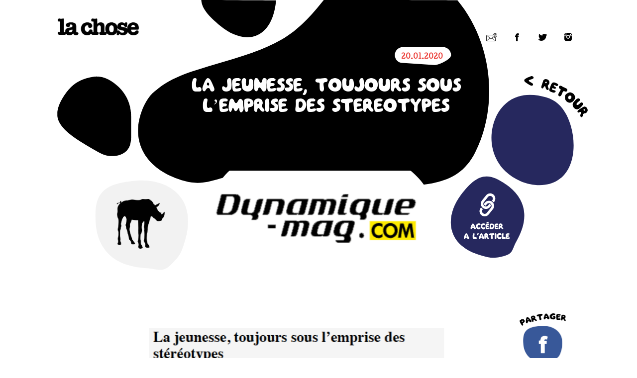

--- FILE ---
content_type: text/html; charset=UTF-8
request_url: http://www.lachosepresse.fr/retombee/la-jeunesse-toujours-sous-lemprise-des-stereotypes/
body_size: 13293
content:

<!DOCTYPE html>
<html xmlns="http://www.w3.org/1999/xhtml"><head>
<head>
	<meta charset="UTF-8">
	<title>BVA décrypte des jeunes pour « la chose » | La Chose Presse</title>
    <link href="http://www.lachosepresse.fr/wp-content/themes/lachose/stylesheets/select2.css" rel="stylesheet" />
	<link rel="stylesheet" href="http://www.lachosepresse.fr/wp-content/themes/lachose/stylesheets/style.css">	
	<link rel="shortcut icon" href="favicon.ico">
	<meta name="viewport" content="width=device-width, initial-scale=1.0">
	<meta name='robots' content='max-image-preview:large' />

<!-- All in One SEO Pack 2.3.4 by Michael Torbert of Semper Fi Web Design[104,181] -->
<meta name="description" itemprop="description" content="La chose a mené une étude approfondie destinée à décrypter la réalité des attentes et des comportements des 18 ans avec BVA" />

<meta name="keywords" itemprop="keywords" content="la chose,millenials,études,bva" />

<link rel="canonical" href="http://www.lachosepresse.fr/retombee/la-jeunesse-toujours-sous-lemprise-des-stereotypes/" />
<meta property="og:title" content="BVA décrypte des jeunes pour « la chose » | La Chose Presse" />
<meta property="og:type" content="article" />
<meta property="og:url" content="http://www.lachosepresse.fr/retombee/la-jeunesse-toujours-sous-lemprise-des-stereotypes/" />
<meta property="og:image" content="https://lachosepresse.greenshift.eu/wp-content/plugins/all-in-one-seo-pack/images/default-user-image.png" />
<meta property="og:site_name" content="La Chose Presse" />
<meta property="og:description" content="La chose a mené une étude approfondie destinée à décrypter la réalité des attentes et des comportements des 18 ans avec BVA" />
<meta property="article:published_time" content="2020-01-20T14:47:21Z" />
<meta property="article:modified_time" content="2020-02-14T14:57:40Z" />
<meta name="twitter:card" content="summary" />
<meta name="twitter:title" content="BVA décrypte des jeunes pour « la chose » | La Chose Presse" />
<meta name="twitter:description" content="La chose a mené une étude approfondie destinée à décrypter la réalité des attentes et des comportements des 18 ans avec BVA" />
<meta name="twitter:image" content="https://lachosepresse.greenshift.eu/wp-content/plugins/all-in-one-seo-pack/images/default-user-image.png" />
<meta itemprop="image" content="https://lachosepresse.greenshift.eu/wp-content/plugins/all-in-one-seo-pack/images/default-user-image.png" />
<!-- /all in one seo pack -->
<script type="text/javascript">
window._wpemojiSettings = {"baseUrl":"https:\/\/s.w.org\/images\/core\/emoji\/14.0.0\/72x72\/","ext":".png","svgUrl":"https:\/\/s.w.org\/images\/core\/emoji\/14.0.0\/svg\/","svgExt":".svg","source":{"concatemoji":"http:\/\/www.lachosepresse.fr\/wp-includes\/js\/wp-emoji-release.min.js?ver=6.2.8"}};
/*! This file is auto-generated */
!function(e,a,t){var n,r,o,i=a.createElement("canvas"),p=i.getContext&&i.getContext("2d");function s(e,t){p.clearRect(0,0,i.width,i.height),p.fillText(e,0,0);e=i.toDataURL();return p.clearRect(0,0,i.width,i.height),p.fillText(t,0,0),e===i.toDataURL()}function c(e){var t=a.createElement("script");t.src=e,t.defer=t.type="text/javascript",a.getElementsByTagName("head")[0].appendChild(t)}for(o=Array("flag","emoji"),t.supports={everything:!0,everythingExceptFlag:!0},r=0;r<o.length;r++)t.supports[o[r]]=function(e){if(p&&p.fillText)switch(p.textBaseline="top",p.font="600 32px Arial",e){case"flag":return s("\ud83c\udff3\ufe0f\u200d\u26a7\ufe0f","\ud83c\udff3\ufe0f\u200b\u26a7\ufe0f")?!1:!s("\ud83c\uddfa\ud83c\uddf3","\ud83c\uddfa\u200b\ud83c\uddf3")&&!s("\ud83c\udff4\udb40\udc67\udb40\udc62\udb40\udc65\udb40\udc6e\udb40\udc67\udb40\udc7f","\ud83c\udff4\u200b\udb40\udc67\u200b\udb40\udc62\u200b\udb40\udc65\u200b\udb40\udc6e\u200b\udb40\udc67\u200b\udb40\udc7f");case"emoji":return!s("\ud83e\udef1\ud83c\udffb\u200d\ud83e\udef2\ud83c\udfff","\ud83e\udef1\ud83c\udffb\u200b\ud83e\udef2\ud83c\udfff")}return!1}(o[r]),t.supports.everything=t.supports.everything&&t.supports[o[r]],"flag"!==o[r]&&(t.supports.everythingExceptFlag=t.supports.everythingExceptFlag&&t.supports[o[r]]);t.supports.everythingExceptFlag=t.supports.everythingExceptFlag&&!t.supports.flag,t.DOMReady=!1,t.readyCallback=function(){t.DOMReady=!0},t.supports.everything||(n=function(){t.readyCallback()},a.addEventListener?(a.addEventListener("DOMContentLoaded",n,!1),e.addEventListener("load",n,!1)):(e.attachEvent("onload",n),a.attachEvent("onreadystatechange",function(){"complete"===a.readyState&&t.readyCallback()})),(e=t.source||{}).concatemoji?c(e.concatemoji):e.wpemoji&&e.twemoji&&(c(e.twemoji),c(e.wpemoji)))}(window,document,window._wpemojiSettings);
</script>
<style type="text/css">
img.wp-smiley,
img.emoji {
	display: inline !important;
	border: none !important;
	box-shadow: none !important;
	height: 1em !important;
	width: 1em !important;
	margin: 0 0.07em !important;
	vertical-align: -0.1em !important;
	background: none !important;
	padding: 0 !important;
}
</style>
	<link rel='stylesheet' id='wp-block-library-css' href='http://www.lachosepresse.fr/wp-includes/css/dist/block-library/style.min.css?ver=6.2.8' type='text/css' media='all' />
<link rel='stylesheet' id='classic-theme-styles-css' href='http://www.lachosepresse.fr/wp-includes/css/classic-themes.min.css?ver=6.2.8' type='text/css' media='all' />
<style id='global-styles-inline-css' type='text/css'>
body{--wp--preset--color--black: #000000;--wp--preset--color--cyan-bluish-gray: #abb8c3;--wp--preset--color--white: #ffffff;--wp--preset--color--pale-pink: #f78da7;--wp--preset--color--vivid-red: #cf2e2e;--wp--preset--color--luminous-vivid-orange: #ff6900;--wp--preset--color--luminous-vivid-amber: #fcb900;--wp--preset--color--light-green-cyan: #7bdcb5;--wp--preset--color--vivid-green-cyan: #00d084;--wp--preset--color--pale-cyan-blue: #8ed1fc;--wp--preset--color--vivid-cyan-blue: #0693e3;--wp--preset--color--vivid-purple: #9b51e0;--wp--preset--gradient--vivid-cyan-blue-to-vivid-purple: linear-gradient(135deg,rgba(6,147,227,1) 0%,rgb(155,81,224) 100%);--wp--preset--gradient--light-green-cyan-to-vivid-green-cyan: linear-gradient(135deg,rgb(122,220,180) 0%,rgb(0,208,130) 100%);--wp--preset--gradient--luminous-vivid-amber-to-luminous-vivid-orange: linear-gradient(135deg,rgba(252,185,0,1) 0%,rgba(255,105,0,1) 100%);--wp--preset--gradient--luminous-vivid-orange-to-vivid-red: linear-gradient(135deg,rgba(255,105,0,1) 0%,rgb(207,46,46) 100%);--wp--preset--gradient--very-light-gray-to-cyan-bluish-gray: linear-gradient(135deg,rgb(238,238,238) 0%,rgb(169,184,195) 100%);--wp--preset--gradient--cool-to-warm-spectrum: linear-gradient(135deg,rgb(74,234,220) 0%,rgb(151,120,209) 20%,rgb(207,42,186) 40%,rgb(238,44,130) 60%,rgb(251,105,98) 80%,rgb(254,248,76) 100%);--wp--preset--gradient--blush-light-purple: linear-gradient(135deg,rgb(255,206,236) 0%,rgb(152,150,240) 100%);--wp--preset--gradient--blush-bordeaux: linear-gradient(135deg,rgb(254,205,165) 0%,rgb(254,45,45) 50%,rgb(107,0,62) 100%);--wp--preset--gradient--luminous-dusk: linear-gradient(135deg,rgb(255,203,112) 0%,rgb(199,81,192) 50%,rgb(65,88,208) 100%);--wp--preset--gradient--pale-ocean: linear-gradient(135deg,rgb(255,245,203) 0%,rgb(182,227,212) 50%,rgb(51,167,181) 100%);--wp--preset--gradient--electric-grass: linear-gradient(135deg,rgb(202,248,128) 0%,rgb(113,206,126) 100%);--wp--preset--gradient--midnight: linear-gradient(135deg,rgb(2,3,129) 0%,rgb(40,116,252) 100%);--wp--preset--duotone--dark-grayscale: url('#wp-duotone-dark-grayscale');--wp--preset--duotone--grayscale: url('#wp-duotone-grayscale');--wp--preset--duotone--purple-yellow: url('#wp-duotone-purple-yellow');--wp--preset--duotone--blue-red: url('#wp-duotone-blue-red');--wp--preset--duotone--midnight: url('#wp-duotone-midnight');--wp--preset--duotone--magenta-yellow: url('#wp-duotone-magenta-yellow');--wp--preset--duotone--purple-green: url('#wp-duotone-purple-green');--wp--preset--duotone--blue-orange: url('#wp-duotone-blue-orange');--wp--preset--font-size--small: 13px;--wp--preset--font-size--medium: 20px;--wp--preset--font-size--large: 36px;--wp--preset--font-size--x-large: 42px;--wp--preset--spacing--20: 0.44rem;--wp--preset--spacing--30: 0.67rem;--wp--preset--spacing--40: 1rem;--wp--preset--spacing--50: 1.5rem;--wp--preset--spacing--60: 2.25rem;--wp--preset--spacing--70: 3.38rem;--wp--preset--spacing--80: 5.06rem;--wp--preset--shadow--natural: 6px 6px 9px rgba(0, 0, 0, 0.2);--wp--preset--shadow--deep: 12px 12px 50px rgba(0, 0, 0, 0.4);--wp--preset--shadow--sharp: 6px 6px 0px rgba(0, 0, 0, 0.2);--wp--preset--shadow--outlined: 6px 6px 0px -3px rgba(255, 255, 255, 1), 6px 6px rgba(0, 0, 0, 1);--wp--preset--shadow--crisp: 6px 6px 0px rgba(0, 0, 0, 1);}:where(.is-layout-flex){gap: 0.5em;}body .is-layout-flow > .alignleft{float: left;margin-inline-start: 0;margin-inline-end: 2em;}body .is-layout-flow > .alignright{float: right;margin-inline-start: 2em;margin-inline-end: 0;}body .is-layout-flow > .aligncenter{margin-left: auto !important;margin-right: auto !important;}body .is-layout-constrained > .alignleft{float: left;margin-inline-start: 0;margin-inline-end: 2em;}body .is-layout-constrained > .alignright{float: right;margin-inline-start: 2em;margin-inline-end: 0;}body .is-layout-constrained > .aligncenter{margin-left: auto !important;margin-right: auto !important;}body .is-layout-constrained > :where(:not(.alignleft):not(.alignright):not(.alignfull)){max-width: var(--wp--style--global--content-size);margin-left: auto !important;margin-right: auto !important;}body .is-layout-constrained > .alignwide{max-width: var(--wp--style--global--wide-size);}body .is-layout-flex{display: flex;}body .is-layout-flex{flex-wrap: wrap;align-items: center;}body .is-layout-flex > *{margin: 0;}:where(.wp-block-columns.is-layout-flex){gap: 2em;}.has-black-color{color: var(--wp--preset--color--black) !important;}.has-cyan-bluish-gray-color{color: var(--wp--preset--color--cyan-bluish-gray) !important;}.has-white-color{color: var(--wp--preset--color--white) !important;}.has-pale-pink-color{color: var(--wp--preset--color--pale-pink) !important;}.has-vivid-red-color{color: var(--wp--preset--color--vivid-red) !important;}.has-luminous-vivid-orange-color{color: var(--wp--preset--color--luminous-vivid-orange) !important;}.has-luminous-vivid-amber-color{color: var(--wp--preset--color--luminous-vivid-amber) !important;}.has-light-green-cyan-color{color: var(--wp--preset--color--light-green-cyan) !important;}.has-vivid-green-cyan-color{color: var(--wp--preset--color--vivid-green-cyan) !important;}.has-pale-cyan-blue-color{color: var(--wp--preset--color--pale-cyan-blue) !important;}.has-vivid-cyan-blue-color{color: var(--wp--preset--color--vivid-cyan-blue) !important;}.has-vivid-purple-color{color: var(--wp--preset--color--vivid-purple) !important;}.has-black-background-color{background-color: var(--wp--preset--color--black) !important;}.has-cyan-bluish-gray-background-color{background-color: var(--wp--preset--color--cyan-bluish-gray) !important;}.has-white-background-color{background-color: var(--wp--preset--color--white) !important;}.has-pale-pink-background-color{background-color: var(--wp--preset--color--pale-pink) !important;}.has-vivid-red-background-color{background-color: var(--wp--preset--color--vivid-red) !important;}.has-luminous-vivid-orange-background-color{background-color: var(--wp--preset--color--luminous-vivid-orange) !important;}.has-luminous-vivid-amber-background-color{background-color: var(--wp--preset--color--luminous-vivid-amber) !important;}.has-light-green-cyan-background-color{background-color: var(--wp--preset--color--light-green-cyan) !important;}.has-vivid-green-cyan-background-color{background-color: var(--wp--preset--color--vivid-green-cyan) !important;}.has-pale-cyan-blue-background-color{background-color: var(--wp--preset--color--pale-cyan-blue) !important;}.has-vivid-cyan-blue-background-color{background-color: var(--wp--preset--color--vivid-cyan-blue) !important;}.has-vivid-purple-background-color{background-color: var(--wp--preset--color--vivid-purple) !important;}.has-black-border-color{border-color: var(--wp--preset--color--black) !important;}.has-cyan-bluish-gray-border-color{border-color: var(--wp--preset--color--cyan-bluish-gray) !important;}.has-white-border-color{border-color: var(--wp--preset--color--white) !important;}.has-pale-pink-border-color{border-color: var(--wp--preset--color--pale-pink) !important;}.has-vivid-red-border-color{border-color: var(--wp--preset--color--vivid-red) !important;}.has-luminous-vivid-orange-border-color{border-color: var(--wp--preset--color--luminous-vivid-orange) !important;}.has-luminous-vivid-amber-border-color{border-color: var(--wp--preset--color--luminous-vivid-amber) !important;}.has-light-green-cyan-border-color{border-color: var(--wp--preset--color--light-green-cyan) !important;}.has-vivid-green-cyan-border-color{border-color: var(--wp--preset--color--vivid-green-cyan) !important;}.has-pale-cyan-blue-border-color{border-color: var(--wp--preset--color--pale-cyan-blue) !important;}.has-vivid-cyan-blue-border-color{border-color: var(--wp--preset--color--vivid-cyan-blue) !important;}.has-vivid-purple-border-color{border-color: var(--wp--preset--color--vivid-purple) !important;}.has-vivid-cyan-blue-to-vivid-purple-gradient-background{background: var(--wp--preset--gradient--vivid-cyan-blue-to-vivid-purple) !important;}.has-light-green-cyan-to-vivid-green-cyan-gradient-background{background: var(--wp--preset--gradient--light-green-cyan-to-vivid-green-cyan) !important;}.has-luminous-vivid-amber-to-luminous-vivid-orange-gradient-background{background: var(--wp--preset--gradient--luminous-vivid-amber-to-luminous-vivid-orange) !important;}.has-luminous-vivid-orange-to-vivid-red-gradient-background{background: var(--wp--preset--gradient--luminous-vivid-orange-to-vivid-red) !important;}.has-very-light-gray-to-cyan-bluish-gray-gradient-background{background: var(--wp--preset--gradient--very-light-gray-to-cyan-bluish-gray) !important;}.has-cool-to-warm-spectrum-gradient-background{background: var(--wp--preset--gradient--cool-to-warm-spectrum) !important;}.has-blush-light-purple-gradient-background{background: var(--wp--preset--gradient--blush-light-purple) !important;}.has-blush-bordeaux-gradient-background{background: var(--wp--preset--gradient--blush-bordeaux) !important;}.has-luminous-dusk-gradient-background{background: var(--wp--preset--gradient--luminous-dusk) !important;}.has-pale-ocean-gradient-background{background: var(--wp--preset--gradient--pale-ocean) !important;}.has-electric-grass-gradient-background{background: var(--wp--preset--gradient--electric-grass) !important;}.has-midnight-gradient-background{background: var(--wp--preset--gradient--midnight) !important;}.has-small-font-size{font-size: var(--wp--preset--font-size--small) !important;}.has-medium-font-size{font-size: var(--wp--preset--font-size--medium) !important;}.has-large-font-size{font-size: var(--wp--preset--font-size--large) !important;}.has-x-large-font-size{font-size: var(--wp--preset--font-size--x-large) !important;}
.wp-block-navigation a:where(:not(.wp-element-button)){color: inherit;}
:where(.wp-block-columns.is-layout-flex){gap: 2em;}
.wp-block-pullquote{font-size: 1.5em;line-height: 1.6;}
</style>
<link rel="https://api.w.org/" href="http://www.lachosepresse.fr/wp-json/" /><link rel="EditURI" type="application/rsd+xml" title="RSD" href="http://www.lachosepresse.fr/xmlrpc.php?rsd" />
<link rel="wlwmanifest" type="application/wlwmanifest+xml" href="http://www.lachosepresse.fr/wp-includes/wlwmanifest.xml" />
<meta name="generator" content="WordPress 6.2.8" />
<link rel='shortlink' href='http://www.lachosepresse.fr/?p=4963' />
<link rel="alternate" type="application/json+oembed" href="http://www.lachosepresse.fr/wp-json/oembed/1.0/embed?url=http%3A%2F%2Fwww.lachosepresse.fr%2Fretombee%2Fla-jeunesse-toujours-sous-lemprise-des-stereotypes%2F" />
<link rel="alternate" type="text/xml+oembed" href="http://www.lachosepresse.fr/wp-json/oembed/1.0/embed?url=http%3A%2F%2Fwww.lachosepresse.fr%2Fretombee%2Fla-jeunesse-toujours-sous-lemprise-des-stereotypes%2F&#038;format=xml" />
</head>
<body class="">
    
    <!-- Modal -->
    <div class="modal fade" id="pop-newsletter" tabindex="-1" role="dialog" aria-labelledby="myModalLabel">
        <div class="modal-dialog" role="document">
            <div class="modal-content">
                <div class="subscribe"><script type="text/javascript">(function() {
	if (!window.mc4wp) {
		window.mc4wp = {
			listeners: [],
			forms    : {
				on: function (event, callback) {
					window.mc4wp.listeners.push({
						event   : event,
						callback: callback
					});
				}
			}
		}
	}
})();
</script><!-- MailChimp for WordPress v3.1.6 - https://wordpress.org/plugins/mailchimp-for-wp/ --><form id="mc4wp-form-1" class="mc4wp-form mc4wp-form-94" method="post" data-id="94" data-name="Newsletter" ><div class="mc4wp-form-fields"><div class="sub-title">Inscrivez-vous<br/>a la newsletter</div>
<input class="field-mail" type="text" name="EMAIL" placeholder="Votre adresse e-mail" />
<input type="submit" class="field-submit" value="Je m'inscris"><div style="display: none;"><input type="text" name="_mc4wp_honeypot" value="" tabindex="-1" autocomplete="off" /></div><input type="hidden" name="_mc4wp_timestamp" value="1768712376" /><input type="hidden" name="_mc4wp_form_id" value="94" /><input type="hidden" name="_mc4wp_form_element_id" value="mc4wp-form-1" /></div><div class="mc4wp-response"></div></form><!-- / MailChimp for WordPress Plugin --></div>            </div>
        </div>
    </div>
    
    
    <div class="post-single post-project" id="toppage">
        <section class="header">
            <div class="background hidden-sm hidden-md hidden-lg fade-in two">
                <svg version="1.1" id="Calque_1" xmlns="http://www.w3.org/2000/svg" xmlns:xlink="http://www.w3.org/1999/xlink" x="0px" y="0px"
                    viewBox="642.9 300.2 1038.2 894" style="enable-background:new 642.9 300.2 1038.2 894;" xml:space="preserve">
                    <defs>
                        <pattern id="img3" patternUnits="userSpaceOnUse" width="4000" height="2000">
                            <image xlink:href="http://www.lachosepresse.fr/wp-content/uploads/2018/01/logo-dynamique-mag-271x131.png" x="850" y="900" width="542" height="356" />
                        </pattern>
                    </defs>
                <style type="text/css">
                    .fond1{fill:#000000;}
                    .fond2{fill-rule:evenodd;clip-rule:evenodd;fill:#57878B;}
                    .fond3{fill-rule:evenodd;clip-rule:evenodd;fill:#FFFFFF;}
                </style>
                <path class="fond1" d="M665.6,806.1c-4.2-44.1-4.3-87.1,28-121.3c43.9-46.4,114.9-65.2,173.8-83.3c69.1-21.2,141.4-38.9,204.4-75.4
                    c51.5-29.9,87-73.6,123.8-119.2c37.4-46.3,80.6-88.8,140.7-102.1c74.1-16.4,149.9,14.2,206.2,61.7c138.2,116.6,177.4,312.5,97.5,473
                    c-58.8,118.1-176.6,190.6-301.7,221.3c-110.4,27.2-252.1,71.1-354,22.5c-77.2-36.9-179.2-92.7-262-116
                    c-108.9-30.6-75.5-125.1-71.4-183c2.6-37.5,23-94.2,60.8-114.4c4.9-2.6-6,21.1-2.5,16.8"/>
                <path class="" d="M934.7,1098.2c1.2,24.1,60.2,78.3,170,89.7c271.9,22.6,260.1-17.2,283.6-102.4
                    c15.3-150.8-132.3-181.8-213.6-180.4C1056.3,907.1,935.4,914.7,934.7,1098.2z" fill="url(#img3)"/>
                <path class="fond3" d="M1180.4,989.3c22.5,0.9,30.1,10,47.5-6.6c17.1-16.5,20.8-21.8,29.1-51.7c8.4-30.4,6.3-61.2-11.3-82.6
                    c-17.4-22.1-50.1-33.2-84.2-30.5c-68.7,5.5-85.2,26.1-80.1,87.2c2.7,29.2,16,51.5,34.8,64.8C1134.2,983,1157.9,988.2,1180.4,989.3
                    L1180.4,989.3z"/>
                </svg>
            </div>
            
            <div class="container">
                <div class="back-top"><a href="#toppage"></a></div>
                <div class="background hidden-xs hidden-lg fade-in two">
                    <svg version="1.1" id="Calque_1" xmlns="http://www.w3.org/2000/svg" xmlns:xlink="http://www.w3.org/1999/xlink" x="0px" y="0px"
                    viewBox="93.7 213.2 770.4 542.9" style="enable-background:new 93.7 213.2 770.4 542.9;" xml:space="preserve">
                    <defs>
                            <pattern id="img2" patternUnits="userSpaceOnUse" width="2000" height="2000">
                                <image xlink:href="http://www.lachosepresse.fr/wp-content/uploads/2018/01/logo-dynamique-mag.png" x="280" y="440" width="482" height="316" />
                            </pattern>
                        </defs>
                    
                <style type="text/css">
                    .st0{fill:#000000;}
                    .st1{fill:#F2F2F2;}
                    .st2{fill:#57878B;}
                </style>
                <path id="XMLID_3_" class="st0" d="M157.8,386.6c-25.2,13.4-38.8,51.2-40.5,76.2c-2.7,38.6,18.7,84.6,91.4,105.1
                    c55.2,15.5,83.2-27.4,134.7-2.8c67.9,32.4,158.7,42.2,232.2,24.1c83.4-20.5,161.9,1.2,201.2-77.6c46.9-94.2-47.3-237.4-194.8-297.8
                    c-16.8-0.3-112.4-0.7-151.5-0.6c-24.5,30.4-38.2,57.6-72.6,77.5c-42,24.4-50.2,36.1-96.3,50.3c-39.3,12.1-86.6,24.6-115.9,55.5"/>
                <path id="XMLID_11_" class="st2" d="M193.6,675.5c22.5,0.9,30.1,10,47.5-6.6c17.1-16.5,20.8-21.8,29.1-51.7
                    c8.4-30.4,6.3-61.2-11.3-82.6c-17.4-22.1-50.1-33.2-84.2-30.5c-68.7,5.5-85.2,26.1-80.1,87.2c2.7,29.2,16,51.5,34.8,64.8
                    C147.4,669.2,171,674.4,193.6,675.5L193.6,675.5z"/>
                <path id="XMLID_17_" class="" d="M306.5,660.1c1.2,24.1,60.2,78.3,170,89.7c271.9,22.6,260.1-17.2,283.6-102.4
                    C775.4,496.6,627.8,465.6,546.5,467C428.1,469,307.2,476.6,306.5,660.1z" fill="url(#img2)"/> 
                <path id="XMLID_26_" d="M149.3,368.2c-0.9-1.3-2.6-0.7-4-0.2c-1.7,0.8-2.3,0.9-3.8,1.5c-3,1.5-5.4,2.1-2.8-4.5
                    c0.7-1.6,0.4-1.7,0.9-3.3c0.5-1.5-0.6-3.2-2.3-3.1c-0.2,0-0.8,0-1,0.1c-1.4,0.6-2.3,1.4-2.7,2.7c-0.8,2.3-0.7,3.1-1.5,5.4
                    c-0.7,2-0.7,3.6-0.9,5.6c-0.1,1.4-0.3,3.1,0.7,4.3c1.3,1.4,3.4,1.1,5,0.5c1.2-0.5,2.7-0.8,4.6-1.6c2.3-0.9,4.3-1.8,5-2.1
                    C149.1,372.6,151,370.4,149.3,368.2z"/>
                <path id="XMLID_29_" class="st2" d="M468.5,275.4h79c8.6,0,15.5,6.9,15.5,15.5c0,8.6-23.9,19.5-32.5,19.5l-62-4
                    c-8.6,0-15.5-6.9-15.5-15.5C453,282.3,460,275.4,468.5,275.4z"/>
                <g id="XMLID_69_">
                    <path id="XMLID_70_" d="M174.9,350.9c-0.5,1.7-3.1,1.9-4.6,1.6c-1.5-0.3-5.6-3-5.2,0.4c0.2,2,3,4.5,0,5.6c-2.2,0.8-3.7-1.9-4.9-3.3
                        c-0.9-1.1-1.6-2.3-2.4-3.5c-0.9-1.4-2-2.6-2.8-3.9c-0.9-1.4-1.2-3.5-0.3-5c0.7-1.5,2.1-2.8,3.4-3.4c2.2-1,4-1.4,6.2,0.1
                        c1.1,0.7,1.9,1.4,2.5,2.5c0.7,1.3,0.5,2.7,1.1,3.9C169.2,348.5,176.1,346.7,174.9,350.9z M161.7,343.9
                        C161.6,343.9,161.6,343.9,161.7,343.9c-0.2-0.2-0.5-0.3-0.8-0.3c-0.1,0-0.2-0.1-0.4,0c-0.6,0.3-1.2,1.3-1.2,2
                        c0.1,1.4,1.6,1.8,2.5,0.8C162.5,345.6,162.4,344.4,161.7,343.9z"/>
                    <path id="XMLID_73_" d="M186.5,340.9c0.6,1.3,0,3.5-0.8,4.3c-1.3,1.3-2.9,2.3-4.5,3.2c-1.3,0.7-2.8,1.6-4.2,0.8
                        c-1.7-1-3.3-4-4.3-5.6c-1.4-2-3.5-4.9-3.8-7.4c-0.5-3.9,3.7-5.9,6.9-7.3c0.2-0.1,0.3-0.1,0.5-0.2c0.1-0.1,0.2-0.1,0.3-0.1l-0.1,0.1
                        c1-0.3,2-0.3,2.4,0.6c0.4,0.7,0.6,1.6,0.4,2.3c-0.1,1-0.9,1.4-1.7,1.8c-1.1,0.4-2.3,0.8-2.9,1.8c-0.3,0.6-0.6,1.8,0.4,1.9
                        c1.5,0.1,5.6-3.5,6.3-0.2c0.7,3-3.8,3-4.2,5.4c-0.1,1,0.6,1.8,1.7,1.6c1.6-0.3,2.9-1.9,4.2-2.9
                        C184.1,340.2,185.9,339.4,186.5,340.9z"/>
                    <path id="XMLID_75_" d="M198.9,323c0.1,2.3-2.2,2.5-3.5,3.9c-1.4,1.8,1,4.7,1.8,6.2c1,1.6,2.1,3.4,1.9,5.3c-0.2,1.6-1.5,2.5-3,2.4
                        c-1.4-0.1-2.4-1.1-3.1-2.3c-1-1.7-1.7-3.5-2.4-5.3c-0.3-0.9-0.9-3.2-2.2-3c-0.6,0-1.3,0.4-1.9,0.6c-0.8,0.2-1.7,0.3-2.5,0
                        c-1.6-0.5-2.4-2.3-1.8-3.8c0.6-1.5,2-2.1,3.5-2.7c0.9-0.4,1.8-0.8,2.7-1.2c1.1-0.8,2.4-1.4,3.6-2.1c1.3-0.7,2.8-1.6,4.1-1.4
                        C197.9,320,198.8,321.5,198.9,323z"/>
                    <path id="XMLID_77_" d="M221.9,324c0.2,1.9,0.1,3.9-0.6,5.7c-0.9,2.3-2.9,3.8-5.2,4.6c-2,0.7-4.6,0.8-6.6,0.1
                        c-2.5-0.8-5.2-2.9-6.3-5.3c-0.7-1.5-0.6-3.1-0.5-4.6c0.1-1.4,0.3-2.9,0.9-4.2c0.7-1.6,1.5-2.5,3-3.4c0.1-0.2,0.9-0.6,1.1-0.7
                        c1-0.7,2.2-1.1,3.4-1.2c2.3-0.1,4.9,0.1,6.9,1.5C220.3,318.3,221.6,321.1,221.9,324z M214.5,323.5c-0.4-0.7-0.9-1.3-1.6-1.7
                        c-0.2,0-0.3-0.1-0.5-0.2c-0.8-0.3-2.2,0.1-2.8,0.7c-0.3,0.4-0.4,0.9-0.7,1.2c-0.3,0.5-0.5,1-0.2,1.7c0.4,1.2,0.9,2.5,2.1,3
                        c1.3,0.6,2.7,0.5,3.8-0.6C215.7,326.6,215.1,324.8,214.5,323.5z"/>
                    <path id="XMLID_80_" d="M240.1,326c-1.4,3.7-5.7,5.2-9.5,4.6c-2.1-0.4-4.2-1.4-5.5-3.2c-1.2-1.9-1.4-4.5-1.9-6.7
                        c-0.5-2.4-1.3-5.4,0.1-7.6c0.5-0.8,0.9-1.2,1.6-1.5c0.3-0.1,0.7-0.2,1-0.3c0.8-0.2,1.4,0.3,2,0.7c1.3,0.9,0.9,3,1,4.5
                        c0.2,1.6,0.1,4.3,1.2,5.6c0.7,0.9,1.9,0.8,2.6,0c0.9-1.1,0.8-2.6,0.7-3.8c-0.2-1.8-0.8-3.7-0.2-5.3c0.5-1.6,2.3-1.9,3.7-1.5
                        c1.1,0.3,1.7,1.1,2,2.2c0.3,0.8,0.7,1.8,0.8,2.6C240.4,319.5,241.2,323.1,240.1,326z"/>
                    <path id="XMLID_82_" d="M256.1,330.1c-1.5,1-3.6-0.5-4.6-1.7c-1-1.2-2.4-5.9-4.2-3c-1.1,1.7-0.5,5.4-3.6,4.3
                        c-2.1-0.8-1.7-3.8-1.7-5.6c-0.1-1.4,0.2-2.8,0.4-4.2c0.2-1.6,0.1-3.2,0.3-4.8c0.2-1.7,1.3-3.4,2.8-4c1.5-0.7,3.4-0.9,4.7-0.5
                        c2.3,0.6,4,1.5,4.8,3.9c0.4,1.2,0.6,2.3,0.3,3.6c-0.2,1.5-1.4,2.4-1.6,3.7C253.3,324.6,259.7,327.7,256.1,330.1z M250.3,316.3
                        C250.3,316.3,250.2,316.2,250.3,316.3c-0.1-0.3-0.2-0.5-0.4-0.8c-0.1-0.1-0.1-0.2-0.3-0.2c-0.7-0.1-1.8,0.3-2.2,0.8
                        c-0.8,1.1,0.1,2.3,1.3,2.2C249.8,318.2,250.5,317.2,250.3,316.3z"/>
                </g>
                </svg>
    
    
    
    
                </div>
                
                <div class="background hidden-xs hidden-sm hidden-md fade-in two">
                    <svg version="1.1" id="Calque_1" xmlns="http://www.w3.org/2000/svg" xmlns:xlink="http://www.w3.org/1999/xlink" x="0px" y="0px"
                        viewBox="0 0 1037.9 575.8" style="enable-background:new 0 0 1037.9 575.8;" xml:space="preserve">
                        <defs>
                            <pattern id="img1" patternUnits="userSpaceOnUse" width="550" height="336" viewBox="0 0 964 533" patternTransform="translate(240,-75)">
                                <image xlink:href="http://www.lachosepresse.fr/wp-content/uploads/2018/01/logo-dynamique-mag.png" width="964" height="533" />
                            </pattern>
                        </defs>
                    <style type="text/css">
                        .st0{fill-rule:evenodd;clip-rule:evenodd;fill:#000000;}
                        .st1{fill:#000000;}
                        .st2{fill-rule:evenodd;clip-rule:evenodd;fill:#F2F2F2;}
                        .st3{fill-rule:evenodd;clip-rule:evenodd;fill:#26285E;}
                        .st4{fill-rule:evenodd;clip-rule:evenodd;}
                        .st5{fill:#FFFFFF;}
                        .st6{fill-rule:evenodd;clip-rule:evenodd;fill:#FFFFFF;}
                    </style>
                    <path id="XMLID_2_" class="st0" d="M281.8,0c1.2,16.6,13.1,30.5,38.2,51.5c21,17.6,47.9,26.6,68.9,18.4
                        c21.4-7.6,34.1-31.4,38.2-60.3c0.5-3.5,0.9-6.5,1.1-8.9C388.4,0.7,306-0.2,281.8,0z"/>
                    <path id="XMLID_7_" class="st0" d="M70.1,150.5c1.1-0.2,2.1-0.3,3.1-0.4c1-0.1,2.1-0.1,3.1-0.2c2,0,4.1,0.1,6,0.3
                        c4,0.4,7.9,1.4,11.7,2.8c7.7,2.9,15.3,7.7,22.8,14.3c15.3,12.9,26.6,33.2,27.4,55.2c0.4,5.5,0.5,11,0.5,16.2c0,5.3,0,10.3,0,15.2
                        c-0.1,9.7,0.3,18.8-1.4,26.8c-1.6,8-6,14.8-13.4,19.3c-3.7,2.2-7.9,3.9-12.4,4.8c-2.2,0.5-4.5,0.8-6.8,0.9c-1.1,0.1-2.3,0.1-3.4,0.1
                        c-0.6,0-1.1,0-1.7,0c-0.6,0-1.1-0.1-1.7-0.1c-10.1-0.7-16.1-3.8-24.4-8.2c-8-4.5-18.2-10.3-29.8-17.5c-22.9-14-50.8-34-49.5-56.6
                        c0-0.7,0-1.4,0-2.1c0-0.7,0.1-1.4,0.1-2.1c0.1-1.4,0.3-2.7,0.6-4.1c0.5-2.7,1.3-5.3,2.2-7.8c1.8-5,4.2-9.7,6.7-14.1
                        c5.1-8.7,10.6-16,16.5-21.9C37.7,159.5,53.2,153.1,70.1,150.5L70.1,150.5L70.1,150.5z"/>
                    <path id="XMLID_9_" class="st1" d="M197.1,184.6c-2.3,2.9,4.9-12.9,1.7-11.2c-25.2,13.4-38.8,51.2-40.5,76.2
                        c-2.7,38.6,18.7,84.6,91.4,105.1c55.2,15.5,83.2-27.4,134.7-2.8c67.9,32.4,158.7,42.2,232.2,24.1c83.4-20.5,161.9,1.2,201.2-77.6
                        c46.9-94.2,32.3-217-34.8-297.8C766.2,0.3,560.6-0.1,521.5,0c-24.5,30.4-48.2,57.6-82.6,77.5c-42,24.4-90.2,36.1-136.3,50.3
                        c-39.3,12.1-86.6,24.6-115.9,55.5c-21.6,22.8-21.5,51.5-18.7,80.9"/>
                    <path id="XMLID_11_" class="st2" d="M174.6,525.3c22.5,0.9,30.1,10,47.5-6.6c17.1-16.5,20.8-21.8,29.1-51.7
                        c8.4-30.4,6.3-61.2-11.3-82.6c-17.4-22.1-50.1-33.2-84.2-30.5c-68.7,5.5-85.2,26.1-80.1,87.2c2.7,29.2,16,51.5,34.8,64.8
                        C128.4,519,152,524.2,174.6,525.3L174.6,525.3z"/>
                    <path id="XMLID_13_" class="st3" d="M956.7,190.7c17.7,5.1,30.2,16.5,39.4,33.9c9,17.2,15.4,41.6,14,67c-1.4,25.7-11,49.1-30.3,61.2
                        c-19.3,12.7-47.6,12.9-73.5,2c-52.1-21.9-68.5-78.1-48.6-124.2c9.7-21.9,25.9-35.8,43.9-41.3C919.1,183.6,938.9,185.7,956.7,190.7
                        L956.7,190.7z"/>
                    <path id="XMLID_15_" class="st3" d="M898.9,471.7c-9.2,16-6.3,25.3-25.4,30c-18.9,4.6-24.1,4.8-48.4-2.7c-24.6-7.6-45-22.6-52-44.3
                        c-7.6-21.8-0.9-49.3,15.9-71.8c33.9-45.2,55.4-47.5,95.3-17c18.9,14.8,28.5,33.8,29.4,52.7C914.8,437,908,455.6,898.9,471.7
                        L898.9,471.7z"/>
                    <path id="XMLID_17_" class="st4" d="M287.5,479.9c1.2,24.1,60.2,78.3,170,89.7c271.9,22.6,260.1-17.2,283.6-102.4
                        c15.3-150.8-132.3-181.8-213.6-180.4C409.1,288.8,288.2,296.4,287.5,479.9z" fill="url(#img1)"/>
                                        <path id="XMLID_23_" class="st5" d="M851,395.4c-3.3-2.6-7.8-2.9-11.3-0.9c-1.1,0.6-2.2,1.5-3.1,2.6l-1.9,2.4c0,0,0,0,0,0
                        c0.3,1,0.9,1.9,1.8,2.6c0.5,0.4,1.1,0.7,1.6,0.9l2.3-2.9c0.4-0.5,0.9-1,1.5-1.3c0,0,0,0,0,0c0.1-0.1,0.2-0.1,0.3-0.2
                        c0.7-0.3,1.5-0.5,2.2-0.5l0,0c1.2,0,2.4,0.3,3.4,1.1c1.6,1.3,2.3,3.4,1.9,5.3l-0.1,0.1c-0.2,0.8-0.5,1.5-1,2.1l-8.1,10.2
                        c-1.8,2.3-5.1,2.7-7.4,0.9c-2.3-1.8-2.7-5.1-0.9-7.4l0.6-0.8c-0.5-0.3-1-0.6-1.5-1c-0.8-0.7-1.5-1.4-2.1-2.3l-0.8,1
                        c-3.5,4.4-2.8,10.8,1.6,14.3c4.4,3.5,10.8,2.8,14.3-1.6l8.1-10.2c0.4-0.5,0.7-1,1-1.6c0,0,0,0,0,0
                        C855.9,403.9,854.9,398.5,851,395.4z M853.3,381c-4.4-3.5-10.8-2.8-14.3,1.6l-8.1,10.2c-3.5,4.4-2.8,10.8,1.6,14.3
                        c4.4,3.5,10.8,2.8,14.3-1.6l2-2.6c-0.3-1-0.9-1.9-1.8-2.6c-0.5-0.4-1.1-0.7-1.6-0.9l-2.4,3.1c-1.8,2.3-5.1,2.7-7.4,0.9
                        c-2.3-1.8-2.7-5.1-0.9-7.4l8.1-10.2c1.8-2.3,5.1-2.7,7.4-0.9c2.3,1.8,2.7,5.1,0.9,7.4l-0.8,1c0.5,0.3,1,0.6,1.5,1
                        c0.8,0.7,1.5,1.4,2.1,2.3l1-1.2C858.4,390.9,857.7,384.5,853.3,381z"/>
                    <path id="XMLID_26_" d="M930.9,165.9c0.5-1.5-1-2.5-2.2-3.3c-1.6-0.9-2.1-1.3-3.5-2.2c-3-1.5-4.9-3.1,2-4.9c1.7-0.4,1.6-0.7,3.2-1.2
                        c1.5-0.5,2.2-2.4,1.1-3.7c-0.1-0.2-0.5-0.6-0.7-0.7c-1.3-0.8-2.5-1-3.8-0.6c-2.3,0.7-2.9,1.3-5.2,2c-2,0.6-3.3,1.6-5.1,2.6
                        c-1.2,0.7-2.7,1.6-3,3.1c-0.4,1.9,1.2,3.4,2.6,4.3c1.1,0.7,2.2,1.7,4,2.8c2.1,1.3,4,2.4,4.7,2.8
                        C927.3,168.3,930.1,168.5,930.9,165.9z"/>
                    <path id="XMLID_29_" class="st6" d="M676,92.3h79c8.6,0,15.5,6.9,15.5,15.5c0,8.6-23.9,19.5-32.5,19.5l-62-4
                        c-8.6,0-15.5-6.9-15.5-15.5C660.5,99.2,667.5,92.3,676,92.3z"/>
                    <g id="XMLID_69_">
                        <path id="XMLID_70_" d="M960,176.2c-1.7,0.6-3.4-1.4-4-2.8c-0.6-1.4-0.9-6.3-3.4-3.9c-1.5,1.4-1.8,5.1-4.5,3.3
                            c-1.9-1.3-0.7-4.1-0.2-5.9c0.3-1.4,0.9-2.7,1.4-4c0.6-1.5,0.9-3.1,1.5-4.6c0.6-1.6,2.1-3,3.8-3.2c1.6-0.3,3.5,0,4.7,0.7
                            c2.1,1.2,3.5,2.4,3.6,5c0.1,1.3,0,2.4-0.5,3.5c-0.6,1.3-1.9,2-2.5,3.2C958.6,170.2,964.1,174.7,960,176.2z M957.8,161.4
                            c0-0.1,0-0.1,0-0.1c0-0.2-0.1-0.5-0.2-0.7c-0.1-0.1,0-0.2-0.2-0.3c-0.6-0.3-1.8-0.2-2.3,0.2c-1.1,0.9-0.5,2.3,0.8,2.5
                            C956.9,163.1,957.8,162.3,957.8,161.4z"/>
                        <path id="XMLID_73_" d="M975,179.6c-0.7,1.3-2.8,2.1-4,1.9c-1.8-0.3-3.6-1-5.2-1.7c-1.3-0.6-2.9-1.3-3.1-2.9c-0.2-2,1.3-5,1.9-6.8
                            c0.8-2.3,1.9-5.7,3.7-7.4c2.8-2.7,6.9-0.5,10,1.2c0.2,0.1,0.3,0.2,0.5,0.3c0.1,0,0.2,0.1,0.3,0.2l-0.1,0c0.8,0.6,1.4,1.4,1,2.3
                            c-0.3,0.7-0.9,1.4-1.6,1.7c-0.9,0.5-1.7,0.1-2.5-0.3c-1-0.6-2-1.4-3.2-1.3c-0.7,0.1-1.8,0.6-1.3,1.5c0.8,1.3,6.1,2.4,3.9,4.9
                            c-2,2.3-4.7-1.3-6.8-0.2c-0.9,0.5-1.1,1.6-0.3,2.3c1.2,1.1,3.3,1.2,4.8,1.7C974.1,177.3,975.8,178.2,975,179.6z"/>
                        <path id="XMLID_75_" d="M996.7,179c-1.8,1.5-3.3-0.3-5.2-0.5c-2.3-0.1-3.2,3.6-3.9,5.1c-0.7,1.7-1.5,3.7-3.1,4.7
                            c-1.4,0.8-2.9,0.3-3.7-1c-0.7-1.2-0.5-2.6,0-3.8c0.8-1.8,1.8-3.4,2.8-5.1c0.5-0.8,2-2.6,1.1-3.5c-0.4-0.5-1.1-0.8-1.6-1.2
                            c-0.6-0.5-1.3-1.2-1.5-2c-0.6-1.6,0.4-3.3,2-3.7c1.6-0.4,2.9,0.4,4.2,1.2c0.9,0.5,1.7,1,2.6,1.5c1.3,0.4,2.6,1.1,3.8,1.7
                            c1.3,0.6,2.9,1.3,3.6,2.5C998.5,176.4,997.9,178,996.7,179z"/>
                        <path id="XMLID_77_" d="M1009.6,198.1c-1.4,1.3-3.1,2.4-5,2.9c-2.4,0.6-4.8-0.1-6.8-1.4c-1.8-1.2-3.4-3.2-4-5.3
                            c-0.8-2.5-0.8-5.9,0.5-8.2c0.8-1.4,2.1-2.3,3.4-3.1c1.2-0.7,2.5-1.5,3.9-1.8c1.7-0.4,2.9-0.3,4.5,0.4c0.2,0,1,0.4,1.2,0.5
                            c1.2,0.4,2.2,1.1,3,2c1.5,1.8,2.8,4,2.9,6.4C1013.2,193.4,1011.7,196.1,1009.6,198.1z M1005.6,191.8c0.3-0.7,0.5-1.5,0.4-2.3
                            c-0.1-0.2-0.1-0.3-0.1-0.5c-0.2-0.8-1.4-1.7-2.2-1.8c-0.5,0-1,0.2-1.4,0.2c-0.6,0.1-1.1,0.2-1.5,0.8c-0.7,1-1.5,2.2-1.2,3.5
                            c0.3,1.4,1.2,2.5,2.7,2.7C1003.8,194.6,1004.9,193.1,1005.6,191.8z"/>
                        <path id="XMLID_80_" d="M1018.7,213.9c-3.8,1-7.6-1.5-9.3-4.9c-0.9-1.9-1.4-4.2-0.7-6.3c0.8-2.1,2.8-3.8,4.3-5.5
                            c1.6-1.8,3.6-4.3,6.2-4.4c0.9-0.1,1.5,0,2.1,0.4c0.3,0.2,0.6,0.4,0.8,0.6c0.6,0.5,0.6,1.3,0.6,2c0,1.6-1.9,2.5-3,3.5
                            c-1.2,1.1-3.4,2.6-3.8,4.3c-0.3,1.1,0.5,2,1.6,2.1c1.4,0.1,2.6-0.9,3.5-1.7c1.3-1.2,2.5-2.8,4.2-3.3c1.6-0.5,2.9,0.7,3.4,2.1
                            c0.4,1.1,0.1,2-0.6,2.9c-0.5,0.7-1,1.6-1.6,2.2C1024.2,210.3,1021.7,213.1,1018.7,213.9z"/>
                        <path id="XMLID_82_" d="M1024.9,229.2c-1.7-0.6-1.7-3.2-1.3-4.7c0.4-1.5,3.3-5.4-0.1-5.2c-2,0.1-4.6,2.8-5.6-0.3
                            c-0.6-2.2,2.1-3.6,3.5-4.7c1.1-0.9,2.4-1.5,3.6-2.2c1.4-0.8,2.6-1.8,4-2.6c1.5-0.8,3.5-1,4.9-0.1c1.4,0.8,2.7,2.2,3.2,3.5
                            c0.9,2.2,1.1,4.1-0.3,6.2c-0.7,1-1.5,1.8-2.7,2.4c-1.3,0.7-2.7,0.3-3.9,0.9C1027.7,223.7,1029,230.7,1024.9,229.2z M1032.6,216.4
                            C1032.6,216.4,1032.6,216.3,1032.6,216.4c0.2-0.3,0.3-0.5,0.4-0.8c0-0.1,0.1-0.2,0-0.4c-0.3-0.6-1.3-1.3-1.9-1.3
                            c-1.4,0-1.8,1.5-1,2.4C1030.8,217.1,1032,217.1,1032.6,216.4z"/>
                    </g>
                                        <g id="XMLID_31_">
                        <path id="XMLID_144_" class="st5" d="M818.8,447.8c-0.2,1.1-1.6,1.6-2.6,1.1c-0.9-0.4-0.8-1.4-1.4-2.1c-0.7-0.9-2-0.7-2.7,0.1
                            c-0.5,0.6-1,2.2-2.1,2c-1.1-0.2-1.5-1.6-1.4-2.6c0.2-1.4,0.8-2.8,1.3-4.1c0.5-1.2,1-2.5,1.9-3.5l0.4-0.4c0.3-0.3,0.5-0.4,0.8-0.5
                            c0.5-0.1,1,0.2,1.4,0.5c0.5,0.3,0.8,0.8,1,1.3c0.4,0.7,0.8,1.4,1.1,2c0.4,0.9,0.8,1.8,1.2,2.7C818.3,445.3,819.1,446.6,818.8,447.8
                            z M813.5,441.9c-0.1,0-0.3-0.1-0.4,0c-0.3,0.1-0.4,0.5-0.5,0.8c-0.2,0.6-0.1,1,0.4,1.3c0.6,0.4,1.2,0.3,1.4-0.5
                            C814.5,442.8,814.2,442,813.5,441.9z"/>
                        <path id="XMLID_147_" class="st5" d="M826.2,437.7c0.7,0.1,1.4,0.5,1.8,1.2c0.4,0.8,0,2-0.9,2.2c-1,0.3-1.8-0.6-2.8-0.3
                            c-1.2,0.3-2,1.4-1.9,2.7c0,0.6,0.2,1.3,0.5,1.8c0.4,0.5,0.9,0.5,1.5,0.4c1.1-0.2,3.8-1.1,3.7,0.9c0,1.9-2.1,2.9-3.8,2.7
                            c-2-0.3-3.7-1.9-4.5-3.8c-1.1-2.6-0.5-5.7,2.1-7.2c1.2-0.7,2-0.8,3.3-0.7C825.1,437.6,825.9,437.7,826.2,437.7z"/>
                        <path id="XMLID_149_" class="st5" d="M835.4,437.7c0.7,0.1,1.4,0.5,1.8,1.2c0.4,0.8,0,2-0.9,2.2c-1,0.3-1.8-0.6-2.8-0.3
                            c-1.2,0.3-2,1.4-1.9,2.7c0,0.6,0.2,1.3,0.5,1.8c0.4,0.5,0.9,0.5,1.5,0.4c1.1-0.2,3.8-1.1,3.7,0.9c0,1.9-2.1,2.9-3.8,2.7
                            c-2-0.3-3.7-1.9-4.5-3.8c-1.1-2.6-0.5-5.7,2.1-7.2c1.2-0.7,2-0.8,3.3-0.7C834.4,437.6,835.2,437.7,835.4,437.7z"/>
                        <path id="XMLID_151_" class="st5" d="M845.7,446.7c0,0.8-0.9,1.7-1.6,2c-1,0.3-2.1,0.4-3.1,0.4c-0.8,0-1.8,0.1-2.3-0.7
                            c-0.6-1-0.5-2.9-0.6-4c-0.1-1.4-0.4-3.4,0.1-4.7c0.8-2,3.5-1.9,5.4-1.8c0.1,0,0.2,0,0.3,0c0.1,0,0.1,0,0.2,0l0,0
                            c0.6,0.1,1.1,0.4,1.1,1c0,0.4-0.2,0.9-0.4,1.2c-0.4,0.5-0.8,0.5-1.4,0.4c-0.7-0.1-1.4-0.2-2,0.1c-0.4,0.2-0.8,0.8-0.3,1.1
                            c0.8,0.5,3.7-0.3,3.2,1.6c-0.5,1.7-2.7,0.5-3.6,1.6c-0.4,0.5-0.2,1.1,0.4,1.2c0.9,0.3,2-0.2,2.9-0.3
                            C844.6,445.7,845.7,445.8,845.7,446.7z M843,434.4c-1.4,0.1-4,1.5-3.4,2.6c0.7,1.4,1.9-0.1,2.7-0.4c0.9-0.4,2.4-0.3,2.1-1.4
                            C844.1,434.4,843.7,434.3,843,434.4z"/>
                        <path id="XMLID_154_" class="st5" d="M855.2,443.4c0,1.5-0.8,3.1-1.8,4.2c-1.2,1.4-2.8,1.6-4.6,1.6c-1.2,0-2.7,0-2.9-1.5
                            c-0.2-1.6,0.4-3.3,0.4-4.9c0-0.9-0.1-1.7-0.1-2.6c0-0.6,0.1-1.3,0.7-1.7c0.2-0.1,0.5-0.2,0.7-0.3c0.5-0.2,1.1-0.1,1.6-0.2
                            c0.7-0.1,1.2-0.3,2,0c0.6,0.2,1.2,0.4,1.7,0.8C854.4,439.9,855.2,441.5,855.2,443.4z M850.5,440.6c-0.7-0.1-1-0.1-1.3,0.5
                            c-0.3,0.5-0.3,1-0.3,1.6c0,0.7-0.1,1.5,0.1,2.2c0.2,0.8,0.9,1.1,1.7,0.8c1-0.4,1.4-1.4,1.5-2.4c0.1-0.9-0.1-2.1-1-2.5
                            C850.9,440.6,850.5,440.6,850.5,440.6z"/>
                        <path id="XMLID_157_" class="st5" d="M863.5,446.7c0,0.8-0.9,1.7-1.6,2c-1,0.3-2.1,0.3-3.1,0.4c-0.8,0-1.8,0-2.3-0.7
                            c-0.6-1-0.5-2.9-0.7-4c-0.1-1.4-0.4-3.4,0.1-4.7c0.8-2.1,3.4-1.9,5.4-1.8c0.1,0,0.2,0,0.3,0c0.1,0,0.1,0,0.2,0h0
                            c0.5,0.1,1,0.4,1.1,1c0,0.4-0.2,0.9-0.4,1.2c-0.4,0.5-0.9,0.5-1.4,0.4c-0.7-0.1-1.4-0.2-2,0.1c-0.4,0.2-0.8,0.8-0.3,1.1
                            c0.8,0.5,3.7-0.3,3.2,1.6c-0.5,1.7-2.7,0.5-3.6,1.6c-0.4,0.5-0.2,1.1,0.4,1.2c0.9,0.3,2-0.2,2.9-0.3
                            C862.4,445.8,863.5,445.8,863.5,446.7z"/>
                        <path id="XMLID_159_" class="st5" d="M872.1,448.6c-0.8,0.7-2.1-0.1-2.7-0.8c-0.6-0.6-1.7-3.2-2.6-1.5c-0.6,1,0,3.1-1.8,2.6
                            c-1.2-0.3-1.1-2.1-1.2-3.1c-0.1-0.8,0-1.6,0-2.4c0-0.9-0.1-1.8,0-2.7c0-1,0.5-2,1.4-2.4c0.8-0.5,1.9-0.7,2.7-0.5
                            c1.3,0.2,2.3,0.7,2.9,2c0.3,0.7,0.4,1.3,0.4,2c-0.1,0.8-0.7,1.4-0.8,2.2C870.2,445.6,874,447,872.1,448.6z M868.1,441.1
                            C868.1,441,868.1,441,868.1,441.1c-0.1-0.2-0.1-0.3-0.3-0.4c-0.1,0-0.1-0.1-0.2-0.1c-0.4,0-1,0.3-1.2,0.5c-0.4,0.7,0.2,1.3,0.9,1.2
                            C867.9,442.1,868.3,441.5,868.1,441.1z"/>
                        <path id="XMLID_162_" class="st5" d="M805.8,467c-0.2,1.1-1.6,1.6-2.6,1.1c-0.9-0.4-0.8-1.4-1.4-2.1c-0.7-0.9-2-0.7-2.7,0.1
                            c-0.5,0.6-1,2.2-2.1,2c-1.1-0.2-1.5-1.6-1.4-2.6c0.2-1.4,0.8-2.8,1.3-4.1c0.5-1.2,1-2.5,1.9-3.5l0.4-0.4c0.3-0.3,0.5-0.4,0.8-0.5
                            c0.5-0.1,1,0.2,1.4,0.5c0.5,0.3,0.8,0.8,1,1.3c0.4,0.7,0.8,1.4,1.1,2c0.4,0.9,0.8,1.8,1.2,2.7C805.3,464.5,806.1,465.8,805.8,467z
                            M800.5,461.1c-0.1,0-0.3-0.1-0.4,0c-0.3,0.1-0.4,0.5-0.5,0.8c-0.2,0.6-0.1,1,0.4,1.3c0.6,0.4,1.2,0.3,1.4-0.5
                            C801.5,462,801.3,461.2,800.5,461.1z"/>
                        <path id="XMLID_165_" class="st5" d="M820.5,467.5c-0.4,0.8-1.4,0.8-2.2,0.8c-0.6,0-1.2,0-1.9-0.1c-0.5,0-1.1,0-1.6-0.1
                            c-0.2-0.1-0.4-0.2-0.5-0.3c-0.4-0.2-0.7-0.4-1-0.9c-0.6-1.2-0.6-2.8-0.6-4.1c0-0.9,0-1.9,0.2-2.7c0.1-0.4,0.2-0.8,0.4-1.3
                            c0.1-0.4,0.2-0.8,0.4-1.1c0.1-0.1,0.2-0.2,0.3-0.3c0.2-0.2,0.6-0.4,0.9-0.4c0.6-0.1,1.3,0,1.5,0.5c0.3,0.5,0.1,1.1,0,1.6
                            c-0.1,0.6-0.2,1.2-0.3,1.8c-0.1,0.7,0,1.4,0,2.1c0,0.7,0.1,1.5,0.9,1.6c0.9,0.1,1.9-0.4,2.8,0.1C820.7,465.2,821,466.6,820.5,467.5
                            z"/>
                        <path id="XMLID_167_" class="st5" d="M824.5,457.2c0.1,1.4-1,4.3-2.9,3.7c-1.5-0.5,0.3-1.7,0.4-2.5c0.2-1,0.2-2.5,1.3-2.3
                            C824,455.9,824.5,456.5,824.5,457.2z"/>
                        <path id="XMLID_169_" class="st5" d="M835.3,467c-0.2,1.1-1.6,1.6-2.6,1.1c-0.9-0.4-0.8-1.4-1.4-2.1c-0.7-0.9-2-0.7-2.7,0.1
                            c-0.5,0.6-1,2.2-2.1,2c-1.1-0.2-1.5-1.6-1.4-2.6c0.2-1.4,0.8-2.8,1.3-4.1c0.5-1.2,1-2.5,1.9-3.5l0.4-0.4c0.3-0.3,0.5-0.4,0.8-0.5
                            c0.5-0.1,1,0.2,1.4,0.5c0.5,0.3,0.8,0.8,1,1.3c0.4,0.7,0.8,1.4,1.1,2c0.4,0.9,0.8,1.8,1.2,2.7C834.7,464.5,835.5,465.8,835.3,467z
                            M829.9,461.1c-0.1,0-0.3-0.1-0.4,0c-0.3,0.1-0.4,0.5-0.5,0.8c-0.2,0.6-0.1,1,0.4,1.3c0.6,0.4,1.2,0.3,1.4-0.5
                            C831,462,830.7,461.2,829.9,461.1z"/>
                        <path id="XMLID_172_" class="st5" d="M843.9,467.8c-0.8,0.7-2.1-0.1-2.7-0.8c-0.6-0.6-1.7-3.2-2.6-1.5c-0.6,1,0,3.1-1.8,2.6
                            c-1.2-0.3-1.1-2.1-1.2-3.1c-0.1-0.8,0-1.6,0-2.4c0-0.9-0.1-1.8,0-2.7c0-1,0.5-2,1.4-2.4c0.8-0.5,1.9-0.7,2.7-0.5
                            c1.3,0.2,2.3,0.7,2.9,2c0.3,0.7,0.4,1.3,0.4,2c-0.1,0.8-0.7,1.4-0.8,2.2C842.1,464.8,845.9,466.2,843.9,467.8z M840,460.3
                            C840,460.2,840,460.2,840,460.3c-0.1-0.2-0.1-0.3-0.3-0.4c-0.1,0-0.1-0.1-0.2-0.1c-0.4,0-1,0.3-1.2,0.5c-0.4,0.7,0.2,1.3,0.9,1.2
                            C839.8,461.3,840.1,460.7,840,460.3z"/>
                        <path id="XMLID_175_" class="st5" d="M855.1,459.4c-0.4,1.2-1.7,0.8-2.7,1.3c-1.2,0.6-0.5,2.7-0.4,3.6c0.1,1,0.3,2.3-0.2,3.2
                            c-0.4,0.8-1.3,1-2.1,0.6c-0.7-0.4-1-1.1-1.1-1.9c-0.1-1.1-0.1-2.2-0.1-3.3c0-0.6,0.2-1.8-0.5-2c-0.4-0.1-0.8,0-1.1-0.1
                            c-0.5-0.1-1-0.2-1.3-0.5c-0.8-0.6-0.8-1.7-0.1-2.4c0.6-0.7,1.6-0.7,2.4-0.6c0.6,0,1.2,0,1.7,0c0.8-0.2,1.6-0.2,2.4-0.3
                            c0.8-0.1,1.8-0.2,2.5,0.2C855.2,457.6,855.4,458.5,855.1,459.4z"/>
                        <path id="XMLID_177_" class="st5" d="M859.3,465.6c0,0.9-0.2,2.2-1.1,2.6c-0.8,0.4-1.7,0-2.1-0.8c-0.5-0.8-0.3-2-0.3-3
                            c0-1.8-0.2-3.5,0-5.3c0.1-0.9,0.3-1.6,0.9-1.9c0.4-0.3,0.9-0.5,1.4-0.3c0.6,0.3,0.9,0.8,1,1.4c0.3,1.4,0.3,2.8,0.2,4.3
                            C859.2,463.7,859.3,464.6,859.3,465.6z"/>
                        <path id="XMLID_179_" class="st5" d="M867,456.9c0.7,0.1,1.4,0.5,1.8,1.2c0.4,0.8,0,2-0.9,2.2c-1,0.3-1.8-0.6-2.8-0.3
                            c-1.2,0.3-2,1.4-1.9,2.7c0,0.6,0.2,1.3,0.5,1.8c0.4,0.5,0.9,0.5,1.5,0.4c1.1-0.2,3.8-1.1,3.7,0.9c0,1.9-2.1,2.9-3.8,2.7
                            c-2-0.3-3.7-1.9-4.5-3.8c-1.1-2.6-0.5-5.7,2.1-7.2c1.2-0.7,2-0.8,3.3-0.7C865.9,456.8,866.7,456.9,867,456.9z"/>
                        <path id="XMLID_181_" class="st5" d="M877.2,467.5c-0.4,0.8-1.4,0.8-2.2,0.8c-0.6,0-1.2,0-1.9-0.1c-0.5,0-1.1,0-1.6-0.1
                            c-0.2-0.1-0.4-0.2-0.5-0.3c-0.4-0.2-0.7-0.4-1-0.9c-0.6-1.2-0.6-2.8-0.6-4.1c0-0.9,0-1.9,0.2-2.7c0.1-0.4,0.2-0.8,0.4-1.3
                            c0.1-0.4,0.2-0.8,0.4-1.1c0.1-0.1,0.2-0.2,0.3-0.3c0.2-0.2,0.6-0.4,0.9-0.4c0.6-0.1,1.3,0,1.5,0.5c0.3,0.5,0.1,1.1,0,1.6
                            c-0.1,0.6-0.2,1.2-0.3,1.8c-0.1,0.7,0,1.4,0,2.1c0,0.7,0.1,1.5,0.9,1.6c0.9,0.1,1.9-0.4,2.8,0.1
                            C877.4,465.2,877.6,466.6,877.2,467.5z"/>
                        <path id="XMLID_183_" class="st5" d="M885.5,465.9c0,0.8-0.9,1.7-1.6,2c-1,0.3-2.1,0.3-3.1,0.4c-0.8,0-1.8,0-2.3-0.7
                            c-0.6-1-0.5-2.9-0.7-4c-0.1-1.4-0.4-3.4,0.1-4.7c0.8-2.1,3.4-1.9,5.4-1.8c0.1,0,0.2,0,0.3,0c0.1,0,0.1,0,0.2,0h0
                            c0.5,0.1,1,0.4,1.1,1c0,0.4-0.2,0.9-0.4,1.2c-0.4,0.5-0.9,0.5-1.4,0.4c-0.7-0.1-1.4-0.2-2,0.1c-0.4,0.2-0.8,0.8-0.3,1.1
                            c0.8,0.5,3.7-0.3,3.2,1.6c-0.5,1.7-2.7,0.5-3.6,1.6c-0.4,0.5-0.2,1.1,0.4,1.2c0.9,0.3,2-0.2,2.9-0.3
                            C884.5,465,885.6,465,885.5,465.9z"/>
                    </g>
                    
                    </svg>
                </div>
                <div class="post-single-intro">
                    <div class="back-post-mobile hidden-md hidden-lg hidden-sm"><a href="#"></a></div>
                    <div class="date fade-in three" style="color: #ec433d;">20.01.2020</div>
                    <div class="title fade-in three"><h2>La jeunesse, toujours sous l’emprise des stereotypes</h2></div>
                    <div class="logo-client fade-in three" style="background-image: url(http://www.lachosepresse.fr/wp-content/uploads/2020/01/logos_noir_lachose_NOUVEAU.png); background-position: center; background-size: contain; background-repeat: no-repeat"></div>
                                        <div class="link-acceder-article hidden-md hidden-sm hidden-xs"><a href="https://www.dynamique-mag.com/article/jeunesse-toujours-sous-emprise-stereotypes.20526" target="_blank"></a></div>
                    <div class="link-retour hidden-xs"><a href="http://www.lachosepresse.fr"></a></div>
                    
                </div>
                
            </div>
            
            <div class="container fade-in one">
                <div class="row">
                    <div class="col-md-6 col-sm-6">
                        <div class="logo" onclick="window.location.href = '/'">
                            <h1>la chose espace presse</h1>
                        </div>
                    </div>
                    <div class="col-md-6 hidden-xs col-sm-6">
                        <ul class="socials">
                            <li class="news"><a href="#"></a>
                                <div class="subscribe"><!-- MailChimp for WordPress v3.1.6 - https://wordpress.org/plugins/mailchimp-for-wp/ --><form id="mc4wp-form-2" class="mc4wp-form mc4wp-form-94" method="post" data-id="94" data-name="Newsletter" ><div class="mc4wp-form-fields"><div class="sub-title">Inscrivez-vous<br/>a la newsletter</div>
<input class="field-mail" type="text" name="EMAIL" placeholder="Votre adresse e-mail" />
<input type="submit" class="field-submit" value="Je m'inscris"><div style="display: none;"><input type="text" name="_mc4wp_honeypot" value="" tabindex="-1" autocomplete="off" /></div><input type="hidden" name="_mc4wp_timestamp" value="1768712376" /><input type="hidden" name="_mc4wp_form_id" value="94" /><input type="hidden" name="_mc4wp_form_element_id" value="mc4wp-form-2" /></div><div class="mc4wp-response"></div></form><!-- / MailChimp for WordPress Plugin --></div>                            </li>
                            <li class="facebook"><a target="_blank" href="https://www.facebook.com/lachosegroup"></a></li>
                            <li class="twitter"><a target="_blank" href="https://twitter.com/lachoseparis"></a></li>
                            <li class="instagram"><a target="_blank" href="#https://www.instagram.com/explore/locations/246426448/"></a></li>
                        </ul>
                    </div>
                </div>
            </div>
        </section>
        
        <section class="post-single-content fade-in three">
            <div class="container">
                <div class="row">
                    <div class="col-md-8 col-md-offset-2">
                        <div class="post-buttons hidden-lg">
                                                        <div class="button"><a href="https://www.dynamique-mag.com/article/jeunesse-toujours-sous-emprise-stereotypes.20526" class="btn btn-blue" target="_blank"><span><img src="http://www.lachosepresse.fr/wp-content/themes/lachose/images/icons/ico_link.png" alt="" width="13.5" height="20"></span>Acceder a l'article</a></div>
                        </div>
                        <div class="post-cap">
                            <h3></h3>
                        </div>
                                                                                                            
                                                                
                                                                
                                <div class="post-text">
                                    <p><img class="alignnone wp-image-4965" src="http://www.lachosepresse.fr/wp-content/uploads/2020/02/DYnamiqueMag-la-chose-1-01.2020.png" alt="DYnamiqueMag la chose 1 01.2020" width="600" height="939" /></p>
                                </div>
                                
                                                                                                                        
                                                                
                                                                
                                <div class="post-text">
                                    <p><img class="alignnone wp-image-4964" src="http://www.lachosepresse.fr/wp-content/uploads/2020/02/Dynamique-Mag-la-chose-2-01.2020-1.png" alt="Dynamique Mag la chose 2 01.2020" width="600" height="165" /></p>
                                </div>
                                
                                                                                                                                            
                        <div class="post-author">
                            Dynamique Mag                        </div>
                        <div class="post-sep hidden-md hidden-lg hidden-sm"></div>
                    </div>
                    <div class="col-md-2">
                        <div class="share">
                            <ul>
                                <li class="share-text"></li>
                                <li class="facebook"><a target="_blank" href="https://www.facebook.com/sharer/sharer.php?u=http://www.lachosepresse.fr/retombee/la-jeunesse-toujours-sous-lemprise-des-stereotypes/">Partager sur Facebook</a></li>
                                <li class="twitter"><a target="_blank" href="https://twitter.com/home?status=http://www.lachosepresse.fr/retombee/la-jeunesse-toujours-sous-lemprise-des-stereotypes/">Partager sur Twitter</a></li>
                            </ul>
                        </div>
                        <div class="post-sep hidden-md hidden-lg hidden-sm"></div>
                        <div class="back-top-mobile"><a href="#toppage"></a></div>
                        <div class="post-sep hidden-md hidden-lg hidden-sm"></div>
                    </div>
                </div>
            </div>
        </section>
        <section class="social-mobile hidden-sm hidden-md hidden-lg">
            <div class="container">
                <div class="row">
                    <div class="col-md-12">
                            <ul class="socials">
                            <li class="news"><a href="#" data-toggle="modal" data-target="#pop-newsletter"></a></li>
                            <li class="facebook"><a target="_blank" href="https://www.facebook.com/lachosegroup"></a></li>
                            <li class="twitter"><a target="_blank" href="https://twitter.com/lachoseparis"></a></li>
                            <li class="instagram"><a target="_blank" href="#https://www.instagram.com/explore/locations/246426448/"></a></li>
                        </ul>
                    </div>
                </div>
            </div>
        </section>
        <section class="footer">
            <div class="container">
                <div class="row">
                    <div class="col-md-6 col-md-offset-3">
                        <div class="name">Barka Zérouali - <span>Directrice communication</span></div>
                        <div class="mail"><a href="mailto:bz@lachose.fr">bz@lachose.fr</a></div>
                    </div>
                </div>
            </div>
        </section>
        
        <script type='text/javascript' id='mc4wp-forms-api-js-extra'>
/* <![CDATA[ */
var mc4wp_forms_config = [];
/* ]]> */
</script>
<script type='text/javascript' src='http://www.lachosepresse.fr/wp-content/plugins/mailchimp-for-wp/assets/js/forms-api.min.js?ver=3.1.6' id='mc4wp-forms-api-js'></script>
<script type="text/javascript">(function() {function addEventListener(element,event,handler) {
	if(element.addEventListener) {
		element.addEventListener(event,handler, false);
	} else if(element.attachEvent){
		element.attachEvent('on'+event,handler);
	}
}})();</script>
<script type="text/javascript" src="http://www.lachosepresse.fr/wp-content/themes/lachose/bower_components/jquery/dist/jquery.min.js"></script>
<script type="text/javascript" src="http://www.lachosepresse.fr/wp-content/themes/lachose/bower_components/bootstrap/dist/js/bootstrap.min.js"></script>
<script type="text/javascript" src="http://www.lachosepresse.fr/wp-content/themes/lachose/bower_components/jquery.scrollTo/jquery.scrollTo.min.js"></script>
<script type="text/javascript" src="http://www.lachosepresse.fr/wp-content/themes/lachose/bower_components/select2/dist/js/select2.min.js"></script>
<script type="text/javascript" src="http://www.lachosepresse.fr/wp-content/themes/lachose/bower_components/isotope/dist/isotope.pkgd.min.js"></script>
<script type="text/javascript" src="http://www.lachosepresse.fr/wp-content/themes/lachose/bower_components/buzz/dist/buzz.js"></script>
<script type="text/javascript" src="http://www.lachosepresse.fr/wp-content/themes/lachose/scripts/main.js"></script>        
    </div>
</body>
</html>
